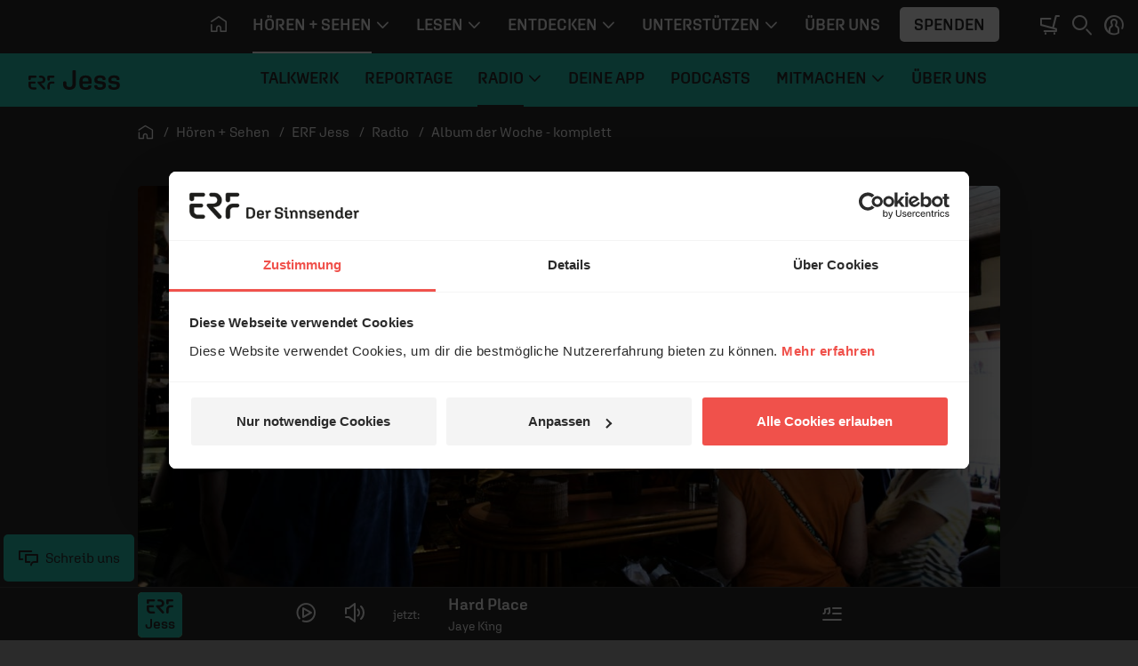

--- FILE ---
content_type: text/html; charset=UTF-8
request_url: https://www.erf.de/hoeren-sehen/erf-jess/inhalte/album-der-woche-komplett/51934-4682
body_size: 12755
content:
<!doctype html>
<html lang="de" prefix="og: http://ogp.me/ns#">
<head>
        <script>
window.dataLayer = window.dataLayer || [];
function gtag(){dataLayer.push(arguments);}
gtag('js', new Date());
</script>    <script id="Cookiebot" src="https://consent.cookiebot.eu/uc.js" data-culture="de" data-cbid="1aa18f2d-877e-4ab4-8c5f-5c281e3c58a4" type="text/javascript" data-blockingmode="auto"></script>    <meta charset="utf-8" />
    <meta http-equiv="X-UA-Compatible" content="IE=edge,chrome=1" />
    <meta name="google-site-verification" content="RHwz9jfM9wuq1_lI6YSqYVBfYHniHpETR3OnbMTCBFE" />
    <meta name="google-site-verification" content="t6mpdCqCJ0zDkXM4fyNsfJ6dXgwyQdKH0rgtlkapNA4" />
    <meta name="viewport" content="width=device-width, initial-scale=1, shrink-to-fit=no" />
                <!-- ERF Jess -->        <link rel="apple-touch-icon" sizes="180x180" href="/data/manifest/jess/apple-touch-icon.png?v=pBzut9Eb" />
        <link rel="icon" type="image/png" sizes="32x32" href="/data/manifest/jess/favicon-32x32.png?v=pBzut9Eb" />
        <link rel="icon" type="image/png" sizes="16x16" href="/data/manifest/jess/favicon-16x16.png?v=pBzut9Eb" />
        <link rel="manifest" href="/data/manifest/jess/site.webmanifest?v=pBzut9Eb" />
        <link rel="mask-icon" href="/safari-pinned-tab.svg?v=pBzut9Eb" color="#f0514b" />
        <link rel="shortcut icon" href="/data/manifest/jess/favicon.ico?v=pBzut9Eb" />
        <meta name="msapplication-TileColor" content="#29c7b5" />
        <meta name="msapplication-config" content="/data/manifest/pop/browserconfig.xml?v=pBzut9Eb" />
        <meta name="theme-color" content="#29c7b5" />
        <meta name="apple-itunes-app" content="app-id=943459607" />
                                <title>Warum nicht kurz plaudern? - erf.de</title>

    <meta name="description" content="Vier Gelegenheiten für Alltagsbegegnungen, die uns glücklicher machen." />

            <meta name="twitter:card" content="summary_large_image"/>

        <meta name="twitter:site" content="@ERFMedien_DE"/>

        <meta property="og:title"
              content="Warum nicht kurz plaudern? - erf.de"/>

        <meta property="og:type" content="article"/>

        <meta property="og:url" content="https://www.erf.de/hoeren-sehen/erf-jess/radio/album-der-woche-komplett/warum-nicht-kurz-plaudern/51934-4682"/>

        <meta property="og:image" content="https://www.erf.de/data/files/content.sources.erfjess.audio/1042945.jpg" />
<meta property="og:image:width" content="1120" />
<meta property="og:image:height" content="630" />
<meta property="og:image:secure_url" content="https://www.erf.de/data/files/content.sources.erfjess.audio/1042945.jpg" />
        <meta property="og:site_name" content="ERF Medien"/>

        <meta property="og:description" content="Vier Gelegenheiten für Alltagsbegegnungen, die uns glücklicher machen."/>

        <meta property="og:locale" content="de_DE"/>

        <meta property="fb:admins" content="1240149597,100000969860132"/>
        <meta property="fb:pages" content="131191100238719"/>

            <link rel="amphtml" href="https://www.erf.de/amp/warum-nicht-kurz-plaudern/51934-4682"/>
    <link rel="canonical" href="https://www.erf.de/hoeren-sehen/erf-jess/radio/album-der-woche-komplett/warum-nicht-kurz-plaudern/51934-4682" />
        <!-- FONTS / CSS -->    <link href="/js/release/1.1.1206/build/web.css" rel="stylesheet" />
<link href="/js/release/1.1.1206/build/lazy-modules28.css" rel="stylesheet" />
<link href="/js/release/1.1.1206/build/lazy-vue0.css" rel="stylesheet" />
<link href="/js/release/1.1.1206/build/lazy-vue1.css" rel="stylesheet" />
<link href="/js/release/1.1.1206/build/lazy-vue2.css" rel="stylesheet" />
<link href="/js/release/1.1.1206/build/lazy-vue3.css" rel="stylesheet" />
<link href="/js/release/1.1.1206/build/lazy-vue5.css" rel="stylesheet" />
<link href="/js/release/1.1.1206/build/lazy-vue7.css" rel="stylesheet" />
<link href="/js/release/1.1.1206/build/lazy-vue8.css" rel="stylesheet" />
<link href="/js/release/1.1.1206/build/lazy-vue9.css" rel="stylesheet" />
<link href="/js/release/1.1.1206/build/lazy-vue10.css" rel="stylesheet" />
<link href="/js/release/1.1.1206/build/lazy-vue11.css" rel="stylesheet" />
<link href="/js/release/1.1.1206/build/lazy-vue12.css" rel="stylesheet" />
<link href="/js/release/1.1.1206/build/lazy-vue13.css" rel="stylesheet" />
<link href="/js/release/1.1.1206/build/lazy-vue15.css" rel="stylesheet" />
<link href="/js/release/1.1.1206/build/lazy-vue16.css" rel="stylesheet" />
<link href="/js/release/1.1.1206/build/lazy-vue17.css" rel="stylesheet" />
<link href="/js/release/1.1.1206/build/lazy-vue18.css" rel="stylesheet" />
<link href="/js/release/1.1.1206/build/lazy-vue19.css" rel="stylesheet" />
<link href="/js/release/1.1.1206/build/lazy-vue20.css" rel="stylesheet" />
<link href="/js/release/1.1.1206/build/lazy-vue21.css" rel="stylesheet" />
<link href="/js/release/1.1.1206/build/lazy-vue22.css" rel="stylesheet" />
<link href="/js/release/1.1.1206/build/lazy-vue23.css" rel="stylesheet" />
<link href="/js/release/1.1.1206/build/lazy-vue24.css" rel="stylesheet" />
<link href="/js/release/1.1.1206/build/lazy-vue25.css" rel="stylesheet" />
<link href="/js/release/1.1.1206/build/lazy-vue26.css" rel="stylesheet" />
<link href="/js/release/1.1.1206/build/lazy-vue27.css" rel="stylesheet" />
<link href="/js/release/1.1.1206/build/lazy-vue28.css" rel="stylesheet" />
<link href="/js/release/1.1.1206/build/lazy-vue29.css" rel="stylesheet" />
<link href="/js/release/1.1.1206/build/lazy-vue30.css" rel="stylesheet" />
<link href="/js/release/1.1.1206/build/lazy-vue31.css" rel="stylesheet" />
<link href="/js/release/1.1.1206/build/lazy-vue32.css" rel="stylesheet" />
<link href="/js/release/1.1.1206/build/lazy-vue33.css" rel="stylesheet" />
<link href="/js/release/1.1.1206/build/lazy-vue34.css" rel="stylesheet" />
<link href="/js/release/1.1.1206/build/lazy-vue35.css" rel="stylesheet" />
<link href="/js/release/1.1.1206/build/lazy-vue36.css" rel="stylesheet" />
<link href="/js/release/1.1.1206/build/lazy-vue38.css" rel="stylesheet" />
<link href="/js/release/1.1.1206/build/lazy-vue39.css" rel="stylesheet" />
<link href="/js/release/1.1.1206/build/lazy-vue40.css" rel="stylesheet" />
<link href="/js/release/1.1.1206/build/lazy-vue44.css" rel="stylesheet" />
<link href="/js/release/1.1.1206/build/lazy-vue45.css" rel="stylesheet" />
<link href="/js/release/1.1.1206/build/lazy-vue46.css" rel="stylesheet" />
<link href="/js/release/1.1.1206/build/lazy-vue48.css" rel="stylesheet" />
<link href="/js/release/1.1.1206/build/4334.css" rel="stylesheet" />
<link href="/js/release/1.1.1206/build/lazy-modules8.css" rel="stylesheet" />
<link href="/js/release/1.1.1206/build/lazy-modules10.css" rel="stylesheet" />
<link href="/js/release/1.1.1206/build/lazy-modules20.css" rel="stylesheet" />
<link href="/js/release/1.1.1206/build/lazy-modules22.css" rel="stylesheet" />
<link href="/js/release/1.1.1206/build/lazy-modules26.css" rel="stylesheet" />
<link href="/js/release/1.1.1206/build/lazy-modules38.css" rel="stylesheet" />
<link href="/js/release/1.1.1206/build/9384.css" rel="stylesheet" />
<link href="/js/release/1.1.1206/build/4200.css" rel="stylesheet" />
<meta name="color-scheme" content="light">        <script>
        var erfaWait=function(n,t){var a=0,e=setInterval(function(){a+=1,(n()||20===a)&&(clearInterval(e),n()&&t())},100)};window.erfa={page:function(n){erfaWait(function(){return window.ga},function(){window.ga("send","pageview",n.path)}),erfaWait(function(){return window._paq},function(){window._paq.push(["setCustomUrl",n.path]),window._paq.push(["trackPageView",n.title])})},event:function(n){erfaWait(function(){return window.ga},function(){window.ga("send","event",n.category,n.action,n.label,n.value)}),erfaWait(function(){return window._paq},function(){window._paq.push(["trackEvent",n.category,n.action,n.label,n.value])})}};
    </script></head>
<body class="jess dark" data-spy="scroll" data-target="#erf-main-nav" data-offset="120" style="--vh: 1vh;"><div id="container">    <header>    <div id="messages" aria-live="polite" class="container"></div>
            <a href="#content" class="sr-only sr-only-focusable">Navigation überspringen</a>        <nav id="erf-main-nav" class="with-banner">            <div class="erf-nav__bg bgbrandcolor d-flex">                <button class="btn d-lg-none d-print-none" data-toggle="nav" data-target="#erf-main-nav" aria-controls="erf-main-nav" aria-expanded="false" aria-label="Menü öffnen">                    <i class="ci ci-menu"></i>                </button>                            <div class="nav__logo">                <a href="/hoeren-sehen/erf-jess/51622?reset=1" title="ERF Jess">                    <svg class=" logo-jess" role="img" aria-label="ERF Jess Logo">                        <use xlink:href="/images/release/1.1.1206/v2021/all.svg#Logo_ERF_Jess_M_BLACK"></use>                    </svg>                </a>            </div>
                        </div>
            <div class="erf-nav navbar navbar-expand-lg container-lg d-print-none">                <div class="erf-nav__content">                    <div class="erf-nav__content__header d-lg-none">                        <button class="btn btn__close d-lg-none" data-toggle="nav" data-target="#erf-main-nav" aria-controls="erf-main-nav" aria-expanded="false" aria-label="Menü schließen">                            <i class="ci ci-close"></i>                        </button>                        <button class="btn btn__back" data-toggle="nav__track" data-target="#erf-main-nav" aria-controls="erf-main-nav__track" aria-expanded="false" aria-label="Zurück zum Hauptmenü">                            <i class="ci ci-chevron-left"></i>&nbsp; Zurück
                        </button>                    </div>
                    <div class="nav__track" id="erf-main-nav__track">                                <div class="nav__track__item nav__primary">                        <div class="nav__logo">                <a href="/startseite/1?reset=1" title="ERF">                    <svg class="d-lg-none logo-erf-cr" role="img" aria-label="ERF Logo">                        <use xlink:href="/images/release/1.1.1206/v2021/all.svg#Logo_ERF_Dachmarke_Claim-rechts"></use>                    </svg>                </a>            </div>
                                                <ul class="nav nav__level-0 navbar-nav">                            <li class="nav-item d-none d-lg-block">                    <a class="nav-link" href="/startseite/1?ref=top&amp;reset=1" title="Startseite" aria-label="Startseite">                        <i class="ci ci-home" aria-hidden="true"></i>                    </a>                </li>                        
        <li class="nav-item dropdown">            <a class="nav-link dropdown-toggle active " title="" href="#" data-toggle="dropdown" aria-haspopup="true" aria-expanded="false" id="hoeren-sehen">                <span>Hören + Sehen</span>                                    <i class="ci ci-chevron-down" aria-hidden="true"></i>                            </a>                            <div class="dropdown-menu" aria-labelledby="hoeren-sehen">                    <ul class="nav nav__level-1 container">                        
        <li class="nav-item ">            <a class="nav-link   " title="" href="/hoeren-sehen/erf-plus/5885?ref=top&amp;reset=1">                <span>ERF Plus</span>                            </a>                    </li>        
        <li class="nav-item ">            <a class="nav-link  active " title="" href="/hoeren-sehen/erf-jess/51622?ref=top&amp;reset=1">                <span>ERF Jess</span>                            </a>                    </li>        
        <li class="nav-item ">            <a class="nav-link   " title="" href="/hoeren-sehen/podcasts/93?ref=top&amp;reset=1">                <span>Podcasts</span>                            </a>                    </li>        
        <li class="nav-item ">            <a class="nav-link   " title="" href="/hoeren-sehen/erf-mediathek/4049?ref=top&amp;reset=1">                <span>ERF Mediathek</span>                            </a>                    </li>        
        <li class="nav-item ">            <a class="nav-link   " title="" href="/hoeren-sehen/erf-mensch-gott/8190?ref=top&amp;reset=1">                <span>ERF Mensch Gott</span>                            </a>                    </li>        
        <li class="nav-item ">            <a class="nav-link   " title="" href="/hoeren-sehen/erf-gottesdienst/13682?ref=top&amp;reset=1">                <span>ERF Gottesdienst</span>                            </a>                    </li>        
        <li class="nav-item ">            <a class="nav-link   " title="" href="/hoeren-sehen/empfang/8628?ref=top&amp;reset=1">                <span>Empfang</span>                            </a>                    </li>                            </ul>
                    </div>
                    </li>        
        <li class="nav-item dropdown">            <a class="nav-link dropdown-toggle  " title="" href="#" data-toggle="dropdown" aria-haspopup="true" aria-expanded="false" id="lesen">                <span>Lesen</span>                                    <i class="ci ci-chevron-down" aria-hidden="true"></i>                            </a>                            <div class="dropdown-menu" aria-labelledby="lesen">                    <ul class="nav nav__level-1 container">                        
        <li class="nav-item ">            <a class="nav-link   " title="" href="/lesen/erf-antenne/130?ref=top&amp;reset=1">                <span>ERF Antenne</span>                            </a>                    </li>        
        <li class="nav-item ">            <a class="nav-link   " title="" href="/lesen/themen/8008?ref=top&amp;reset=1">                <span>Themen</span>                            </a>                    </li>        
        <li class="nav-item ">            <a class="nav-link   " title="" href="/lesen/themen/dossiers/30409?ref=top&amp;reset=1">                <span>Dossiers</span>                            </a>                    </li>        
        <li class="nav-item ">            <a class="nav-link   " title="" href="/lesen/glaubens-faq/33618?ref=top&amp;reset=1">                <span>Glaubens-FAQ</span>                            </a>                    </li>        
        <li class="nav-item ">            <a class="nav-link   onclick-outbound" title="" href="/lesen/newsletter/newsletter-bestellen/55680?ref=top&amp;reset=1" data-param="[&quot;this&quot;,&quot;Newsletter&quot;,&quot;BUTTON_MENU&quot;]">                <span>Newsletter</span>                            </a>                    </li>                            </ul>
                    </div>
                    </li>        
        <li class="nav-item dropdown">            <a class="nav-link dropdown-toggle  " title="" href="#" data-toggle="dropdown" aria-haspopup="true" aria-expanded="false" id="entdecken">                <span>Entdecken</span>                                    <i class="ci ci-chevron-down" aria-hidden="true"></i>                            </a>                            <div class="dropdown-menu" aria-labelledby="entdecken">                    <ul class="nav nav__level-1 container">                        
        <li class="nav-item ">            <a class="nav-link   " title="" href="https://www.bibleserver.com" target="_blank">                <span>ERF Bibleserver</span>                            </a>                    </li>        
        <li class="nav-item ">            <a class="nav-link   " title="" href="/entdecken/events/17100?ref=top&amp;reset=1">                <span>Events</span>                            </a>                    </li>        
        <li class="nav-item ">            <a class="nav-link   " title="" href="/entdecken/reiseportal/48?ref=top&amp;reset=1">                <span>Reiseportal</span>                            </a>                    </li>        
        <li class="nav-item ">            <a class="nav-link   " title="" href="https://shop.erf.de" target="_blank">                <span>ERF Shop</span>                            </a>                    </li>        
        <li class="nav-item ">            <a class="nav-link   " title="" href="/entdecken/erf-workshops/18000?ref=top&amp;reset=1">                <span>ERF Workshops</span>                            </a>                    </li>                            </ul>
                    </div>
                    </li>        
        <li class="nav-item dropdown">            <a class="nav-link dropdown-toggle  " title="" href="#" data-toggle="dropdown" aria-haspopup="true" aria-expanded="false" id="unterstuetzen">                <span>Unterstützen</span>                                    <i class="ci ci-chevron-down" aria-hidden="true"></i>                            </a>                            <div class="dropdown-menu" aria-labelledby="unterstuetzen">                    <ul class="nav nav__level-1 container">                        
        <li class="nav-item ">            <a class="nav-link   " title="" href="/unterstuetzen/spenden/4243?ref=top&amp;reset=1">                <span>Spenden</span>                            </a>                    </li>        
        <li class="nav-item ">            <a class="nav-link   " title="" href="/unterstuetzen/erf-freunde/16885?ref=top&amp;reset=1">                <span>ERF Freunde</span>                            </a>                    </li>        
        <li class="nav-item ">            <a class="nav-link   " title="" href="/unterstuetzen/erf-global-hope/30133?ref=top&amp;reset=1">                <span>ERF Global Hope</span>                            </a>                    </li>        
        <li class="nav-item ">            <a class="nav-link   " title="" href="/unterstuetzen/gebet-beim-erf/31436?ref=top&amp;reset=1">                <span>Gebet beim ERF</span>                            </a>                    </li>                            </ul>
                    </div>
                    </li>        
        <li class="nav-item ">            <a class="nav-link   " title="" href="/ueber-uns/50006?ref=top&amp;reset=1">                <span>Über uns</span>                            </a>                    </li>                                    <li class="nav-item d-none d-lg-flex">                    <button class="btn btn-menu_donation onclick-spenden" data-param="[null,&quot;BUTTON_MENU&quot;]">Spenden</button>                </li>                    </ul>
                            </div>
                                            <div class="nav__track__item nav__secondary">                            <div class="nav__logo">                <a href="/hoeren-sehen/erf-jess/51622?reset=1" title="ERF Jess">                    <svg class=" logo-jess" role="img" aria-label="ERF Jess Logo">                        <use xlink:href="/images/release/1.1.1206/v2021/all.svg#Logo_ERF_Jess_M_BLACK"></use>                    </svg>                </a>            </div>
                                                    <ul class="nav nav__level-0 navbar-nav">                        
        <li class="nav-item ">            <a class="nav-link   " title="" href="/hoeren-sehen/erf-jess/talkwerk/51624?ref=top&amp;reset=1">                <span>Talkwerk</span>                            </a>                    </li>        
        <li class="nav-item ">            <a class="nav-link   " title="" href="/hoeren-sehen/erf-jess/reportage/56971?ref=top&amp;reset=1">                <span>Reportage</span>                            </a>                    </li>        
        <li class="nav-item dropdown">            <a class="nav-link dropdown-toggle active " title="" href="#" data-toggle="dropdown" aria-haspopup="true" aria-expanded="false" id="radio">                <span>Radio</span>                                    <i class="ci ci-chevron-down" aria-hidden="true"></i>                            </a>                            <div class="dropdown-menu" aria-labelledby="radio">                    <ul class="nav nav__level-1 container">                        
        <li class="nav-item ">            <a class="nav-link   " title="" href="/hoeren-sehen/erf-jess/radio/unser-programm/51625?ref=top&amp;reset=1">                <span>Unser Programm</span>                            </a>                    </li>        
        <li class="nav-item ">            <a class="nav-link   " title="" href="/hoeren-sehen/erf-jess/radio/album-der-woche/51629?ref=top&amp;reset=1">                <span>Album der Woche</span>                            </a>                    </li>        
        <li class="nav-item ">            <a class="nav-link  active " title="" href="/hoeren-sehen/erf-jess/radio/album-der-woche-komplett/51934?ref=top&amp;reset=1">                <span>Album der Woche - komplett</span>                            </a>                    </li>        
        <li class="nav-item ">            <a class="nav-link   " title="" href="/hoeren-sehen/erf-jess/radio/spruch-des-tages/51683?ref=top&amp;reset=1">                <span>Spruch des Tages</span>                            </a>                    </li>        
        <li class="nav-item ">            <a class="nav-link   " title="" href="/hoeren-sehen/erf-jess/radio/wochenration/52788?ref=top&amp;reset=1">                <span>Wochenration</span>                            </a>                    </li>        
        <li class="nav-item ">            <a class="nav-link   " title="" href="https://www.erf.de/hoeren-sehen/erf-jess/radio/unser-programm/playlist/51842?reset=1" target="_blank">                <span>Radio Playlist</span>                            </a>                    </li>                            </ul>
                    </div>
                    </li>        
        <li class="nav-item ">            <a class="nav-link   " title="" href="/hoeren-sehen/erf-jess/deine-app/51820?ref=top&amp;reset=1">                <span>Deine App</span>                            </a>                    </li>        
        <li class="nav-item ">            <a class="nav-link   " title="" href="/hoeren-sehen/erf-jess/podcasts/51626?ref=top&amp;reset=1">                <span>Podcasts</span>                            </a>                    </li>        
        <li class="nav-item dropdown">            <a class="nav-link dropdown-toggle  " title="" href="#" data-toggle="dropdown" aria-haspopup="true" aria-expanded="false" id="mitmachen">                <span>Mitmachen</span>                                    <i class="ci ci-chevron-down" aria-hidden="true"></i>                            </a>                            <div class="dropdown-menu" aria-labelledby="mitmachen">                    <ul class="nav nav__level-1 container">                        
        <li class="nav-item ">            <a class="nav-link   " title="" href="/hoeren-sehen/erf-jess/mitmachen/team-jess-community/54887?ref=top&amp;reset=1">                <span>Team Jess - Community</span>                            </a>                    </li>        
        <li class="nav-item ">            <a class="nav-link   " title="" href="/hoeren-sehen/erf-jess/mitmachen/prayerpartner/54888?ref=top&amp;reset=1">                <span>PrayerPartner</span>                            </a>                    </li>        
        <li class="nav-item ">            <a class="nav-link   " title="" href="/hoeren-sehen/erf-jess/mitmachen/deine-spende/55190?ref=top&amp;reset=1">                <span>Deine Spende</span>                            </a>                    </li>        
        <li class="nav-item ">            <a class="nav-link   " title="" href="/hoeren-sehen/erf-jess/mitmachen/dein-newsletter/55657?ref=top&amp;reset=1">                <span>Dein Newsletter</span>                            </a>                    </li>        
        <li class="nav-item ">            <a class="nav-link   " title="" href="/begegnen/events/konzerte-und-veranstaltungen/17100?presented_by=ERF%20Jess&amp;reset=1#content">                <span>Events</span>                            </a>                    </li>        
        <li class="nav-item ">            <a class="nav-link   " title="" href="/hoeren-sehen/erf-jess/mitmachen/schenken/58892?ref=top&amp;reset=1">                <span>Schenken</span>                            </a>                    </li>                            </ul>
                    </div>
                    </li>        
        <li class="nav-item ">            <a class="nav-link   " title="" href="/hoeren-sehen/erf-jess/ueber-uns/51841?ref=top&amp;reset=1">                <span>Über uns</span>                            </a>                    </li>                            </ul>
                                </div>
                                </div>
                            <div class="erf-nav__content__footer px-3 pb-3 d-lg-none" id="login_mobile">
            <div class="py-3 d-flex flex-column align-items-start justify-content-center">
                <button class="btn btn-menu_donation onclick-spenden" data-param="[null,&quot;BUTTON_MENU&quot;]">Spenden</button>
                                    <button class="btn p-0 d-inline-flex align-items-center justify-content-start onclick-login">
                        <i class="ci ci-profile mr-2"></i>&nbsp;ANMELDEN
                    </button>
                            </div>

        </div>

                            <div class="erf-nav__content__footer__bc px-3 pt-3 d-lg-none">                                <nav class="breadcrumb ">            <ol itemscope="itemscope" itemtype="https://schema.org/BreadcrumbList">                <li itemprop="itemListElement" itemscope="itemscope" itemtype="https://schema.org/ListItem">                    <a itemprop="item" href="/startseite/1?reset=1" title="Startseite">                        <i class="ci ci-home" aria-hidden="true"></i>                        <span itemprop="name" class="sr-only">Startseite</span>                    </a>                    <meta itemprop="position" content="1" />
                </li>                                    <li itemprop="itemListElement" itemscope="itemscope" itemtype="https://schema.org/ListItem">                        <a itemprop="item" href="/hoeren-sehen/1?reset=1">                            <span itemprop="name">Hören + Sehen</span>                        </a>                        <meta itemprop="position" content="2" />
                    </li>                                    <li itemprop="itemListElement" itemscope="itemscope" itemtype="https://schema.org/ListItem">                        <a itemprop="item" href="/hoeren-sehen/erf-jess/51622?reset=1">                            <span itemprop="name">ERF Jess</span>                        </a>                        <meta itemprop="position" content="3" />
                    </li>                                    <li itemprop="itemListElement" itemscope="itemscope" itemtype="https://schema.org/ListItem">                        <a itemprop="item" href="/hoeren-sehen/erf-jess/radio/51628?reset=1">                            <span itemprop="name">Radio</span>                        </a>                        <meta itemprop="position" content="4" />
                    </li>                                    <li itemprop="itemListElement" itemscope="itemscope" itemtype="https://schema.org/ListItem">                        <a itemprop="item" href="/hoeren-sehen/erf-jess/radio/album-der-woche-komplett/51934?reset=1">                            <span itemprop="name">Album der Woche - komplett</span>                        </a>                        <meta itemprop="position" content="5" />
                    </li>                            </ol>        </nav>                            </div>
                </div>
            </div>
            <div class="erf-nav__features d-print-none">                <div id="erf-nav__features__target" class="d-inline-block"></div>
                <button class="btn p-0 mr-0 mr-lg-2" aria-expanded="true" aria-controls="collapseSearch" id="searchBTN" aria-label="Suchen">                    <i class="ci ci-search"></i>                </button>                                <button class="btn p-0 d-none d-lg-inline-block onclick-login" aria-label="anmelden" id="login">
            <i class="ci ci-profile"></i>
        </button>
                        </div>
            <!-- Search Collapse -->
<div id="collapseSearch" class="search ">
    <div class="container">
        <div class="row">
            <div class="offset-md-1 col-md-10 px-3 px-md-gap">
                <form action="/act.php?PHPSESSID=378fc5d02b3de597a7f73b90f088e924" method="post" role="search">
                    <label for="NAV_MetaSuchtext" class="invisible">Suche auf erf.de</label>
                    <input type="search" name="NAV_MetaSuchtext" class="form-control" placeholder="Suchen" id="NAV_MetaSuchtext" value="" />

                    <input name="node" type="hidden" value="1097" />

                    <input name="range" type="hidden" value="" />

                    <input name="page" type="hidden" value="1" />

                    <input name="NAV_CatSelect" type="hidden" value="0" />

                    <button type="submit" name="find" class="btn" aria-label="Suche auslösen"><i class="ci ci-search"></i></button>
                </form>

            </div>

        </div>

    </div>

</div>
            <div class="erf-nav__overlay d-print-none"></div>
        </nav>                    <div class="navbar-brand__banner"></div>
            </header>    <main class="main">                <div id="content" class="container">                                <div class="row mb-lg-4"><div class="col-12">        <nav class="breadcrumb d-none d-lg-block">
            <ol itemscope="itemscope" itemtype="https://schema.org/BreadcrumbList">
                <li itemprop="itemListElement" itemscope="itemscope"
                    itemtype="https://schema.org/ListItem">
                    <a itemprop="item" href="/startseite/1?reset=1" title="Startseite">
                        <i class="ci ci-home" aria-hidden="true"></i>
                        <span itemprop="name" class="sr-only">Startseite</span>
                    </a>
                    <meta itemprop="position" content="1"/>

                </li>
                                    <li itemprop="itemListElement" itemscope="itemscope"
                        itemtype="https://schema.org/ListItem">
                        <a itemprop="item" href="/hoeren-sehen/1?reset=1">
                            <span itemprop="name">Hören + Sehen</span>
                        </a>
                        <meta itemprop="position" content="2"/>

                    </li>
                                    <li itemprop="itemListElement" itemscope="itemscope"
                        itemtype="https://schema.org/ListItem">
                        <a itemprop="item" href="/hoeren-sehen/erf-jess/51622?reset=1">
                            <span itemprop="name">ERF Jess</span>
                        </a>
                        <meta itemprop="position" content="3"/>

                    </li>
                                    <li itemprop="itemListElement" itemscope="itemscope"
                        itemtype="https://schema.org/ListItem">
                        <a itemprop="item" href="/hoeren-sehen/erf-jess/radio/51628?reset=1">
                            <span itemprop="name">Radio</span>
                        </a>
                        <meta itemprop="position" content="4"/>

                    </li>
                                    <li itemprop="itemListElement" itemscope="itemscope"
                        itemtype="https://schema.org/ListItem">
                        <a itemprop="item" href="/hoeren-sehen/erf-jess/radio/album-der-woche-komplett/51934?reset=1">
                            <span itemprop="name">Album der Woche - komplett</span>
                        </a>
                        <meta itemprop="position" content="5"/>

                    </li>
                            </ol>
        </nav>

        </div>
</div>
<div id="mediathek" class="border-transparent"><div class="row"><div class="col-12"><article class="mt-3 mt-sm-4 mt-md-5 mt-lg-0">        <figure class="mb-0">
            <img class="rounded" src="https://www.erf.de/data/files/content.sources.erfjess.audio/1042945.jpg" alt="Warum nicht kurz plaudern?" loading="lazy" width="1120" height="630">
                            <figcaption class="copyright rounded-bottom">© Dogancan Ozturan /&nbsp;<a href='http://unsplash.com' target='_blank' rel='noopener noreferrer'>unsplash.com</a></figcaption>
                    </figure>
                <div class="row mt-5"><div class="offset-lg-1 col-lg-6 mr-lg-auto col-md-8 pr-md-3 pr-lg-gap">            <h3 class="card-roof-line font-weight-bold">
                <time pubdate="pubdate" datetime="2024-04-17">17.04.2024</time>
                                    <span class="font-weight-normal"> / 3:19 Min. / Lifehack</span>
                            </h3>
        <h1 itemprop="name" class="hyphens-auto">Warum nicht kurz plaudern?</h1><p>Vier Gelegenheiten für Alltagsbegegnungen, die uns glücklicher machen.</p>
</div>
<div class="col-md-4"><div data-comp-name="Rating" data-rating="{&quot;module&quot;:751,&quot;item&quot;:4682,&quot;voting&quot;:&quot;5&quot;,&quot;voting2&quot;:&quot;5.0&quot;,&quot;votingCount&quot;:&quot;1&quot;,&quot;url&quot;:&quot;https:\/\/www.erf.de\/hoeren-sehen\/erf-jess\/inhalte\/album-der-woche-komplett\/51934-4682&quot;,&quot;title&quot;:&quot;Warum nicht kurz plaudern?&quot;}" class="vue-loading" ></div>
<div class="px-4 videosocial">            <div class="share-box d-print-none social-fixed">
                <ul class="social_media erf-social_media flex-wrap">
                    <li>
                        <a href="whatsapp://send?text=Warum%20nicht%20kurz%20plaudern%3F%3A%20https%3A%2F%2Fwww.erf.de%2Fhoeren-sehen%2Ferf-jess%2Fradio%2Falbum-der-woche-komplett%2Fwarum-nicht-kurz-plaudern%2F51934-4682"
                           target="_blank" onclick="return gaOutboundLink(this, 'share-buttons', 'whatsapp');"
                           aria-label="Auf Whatsapp teilen">
                            <i class="ci ci-whatsapp" aria-hidden="true"></i>
                        </a>
                    </li>
                    <li>
                        <a href="https://www.facebook.com/share.php?u=https%3A%2F%2Fwww.erf.de%2Fhoeren-sehen%2Ferf-jess%2Fradio%2Falbum-der-woche-komplett%2Fwarum-nicht-kurz-plaudern%2F51934-4682"
                           data-popup="yes" target="_blank"
                           onclick="return gaOutboundLink(this, 'share-buttons', 'facebook');"
                           aria-label="Auf Facebook teilen">
                            <i class="ci ci-facebook" aria-hidden="true"></i>
                        </a>
                    </li>
                    <li>
                        <a href="https://twitter.com/intent/tweet?text=Warum%20nicht%20kurz%20plaudern%3F%3A%20https%3A%2F%2Fwww.erf.de%2Fhoeren-sehen%2Ferf-jess%2Fradio%2Falbum-der-woche-komplett%2Fwarum-nicht-kurz-plaudern%2F51934-4682"
                           target="_blank" data-popup="yes"
                           onclick="return gaOutboundLink(this, 'share-buttons', 'twitter');"
                           aria-label="Auf X teilen">
                            <i class="ci ci-x" aria-hidden="true"></i>
                        </a>
                    </li>
                    <li>
                        <a href="https://t.me/share/url?url=https%3A%2F%2Fwww.erf.de%2Fhoeren-sehen%2Ferf-jess%2Fradio%2Falbum-der-woche-komplett%2Fwarum-nicht-kurz-plaudern%2F51934-4682&amp;text=https%3A%2F%2Fwww.erf.de%2Fhoeren-sehen%2Ferf-jess%2Fradio%2Falbum-der-woche-komplett%2Fwarum-nicht-kurz-plaudern%2F51934-4682"
                           target="_blank" data-popup="yes"
                           onclick="return gaOutboundLink(this, 'share-buttons', 'telegram');"
                           aria-label="Auf Telegram teilen">
                            <i class="ci ci-telegram" aria-hidden="true"></i>
                        </a>
                    </li>
                    <li>
                        <a href="/cdn-cgi/l/email-protection#[base64]" target="_blank" onclick="return gaOutboundLink(this, 'share-buttons', 'email');" aria-label="Beitrag per E-Mail weiterempfehlen">
                            <i class="ci ci-email" aria-hidden="true"></i>
                        </a>
                    </li>
                    <li>
                        <a href="https://www.linkedin.com/shareArticle?mini=true&amp;url=https%3A%2F%2Fwww.erf.de%2Fhoeren-sehen%2Ferf-jess%2Fradio%2Falbum-der-woche-komplett%2Fwarum-nicht-kurz-plaudern%2F51934-4682&amp;title=Warum%20nicht%20kurz%20plaudern%3F"
                           target="_blank" data-popup="yes"
                           onclick="return gaOutboundLink(this, 'share-buttons', 'linkedin');"
                           aria-label="Auf LinkedIn teilen">
                            <i class="ci ci-linkedin" aria-hidden="true"></i>
                        </a>
                    </li>
                    <li>
                        <a href="javascript:void(0)"
                           target="_self"
                           data-toggle="tooltip"
                           data-mode="clipboard"
                           data-url="https://www.erf.de/hoeren-sehen/erf-jess/radio/album-der-woche-komplett/warum-nicht-kurz-plaudern/51934-4682"
                           data-message="Link kopiert!"
                           onclick="return gaOutboundLink(this, 'share-buttons', 'copy');"
                           aria-label="Link kopieren">
                            <i class="ci ci-copy" aria-hidden="true"></i>
                        </a>
                    </li>
                                    </ul>

            </div>

            </div>
</div>
</div>
<div class="row"><div class="offset-lg-1 col-lg-11 col-md-12 pr-md-3 pr-lg-gap"><div data-comp-name="AudioPlayer" class="vue-loading erf-audio no-print jess" data-player-id="player753881520" data-file="/data/files/content.sources.erfjess.audio/1042953.mp3" data-title="Warum nicht kurz plaudern?" data-album="Lifehack" data-artwork="/data/files/content.sources.erfjess.audio/1042945_1120_retina.jpg" data-download="true" data-compact="true" data-icon-parent="[data-item=4682] figure"></div>

</div>
</div>
<div class="row"><div class="offset-lg-1 col-lg-6 mr-lg-auto col-md-8 pr-md-3 pr-lg-gap"><p><p>Was aus kleinen Alltagsbegegnungen nicht alles werden kann: Paul McCartney und John Lennon haben sich bei einem Gartenfest der Kirchengemeinde kennengelernt. Wie gut, sonst h&auml;tte es die legend&auml;ren Beatles nie gegeben! Susan Anthony und Elizabeth Stanton (die zwei f&uuml;hrenden K&ouml;pfe der amerikanischen Frauenwahlrechtsbewegung) begegneten einander an einer Stra&szlig;enecke im amerikanischen &Ouml;rtchen Seneca Falls. Den finnischen S&auml;nger Samu Haber hat sein neuer Produzent in der &ouml;ffentlichen Sauna angesprochen, &hellip; Die Liste ist lang! Habe Mut, im Alltag die Gelegenheiten nicht zu verpassen, die dich gl&uuml;cklicher machen k&ouml;nnten!&nbsp;</p>

</p>
        <div class="content-links">
                            <h4 class="lead">Weiterführende Links</h4>
                        <ul class="list-unstyled">
                                    <li>
                                <a class="further-link" href="https://www.psychologie-heute.de/leben/artikel-detailansicht/43205-vier-gelegenheiten-fuer-einen-schwatz-zwischendurch.html" target="_blank">
            Über Schwatzerei, die glücklich macht            <i class="ci ci-chevron-right" aria-hidden="true"></i>
        </a>
                            </li>
                                        <li>
                                <a class="further-link" href="https://www.spektrum.de/news/kommunikation-ein-kurzes-gespraech-mit-fremden-tut-gut/1887049" target="_blank">
            Mit Fremden zu reden, tut gut            <i class="ci ci-chevron-right" aria-hidden="true"></i>
        </a>
                            </li>
                                        <li>
                                <a class="further-link" href="https://de.wikihow.com/Mit-fremden-Leuten-reden" target="_blank">
            wikiHow: Mit fremden Leuten reden            <i class="ci ci-chevron-right" aria-hidden="true"></i>
        </a>
                            </li>
                                </ul>

        </div>

        <div class="shopWrapper" id="Shoplinks"><h4 class="shopPrefixTitle mb-4">Passende Produkte</h4><article class="shopFeature bg-light blend-shop-image-on-dark rounded p-3 p-lg-4 row my-1"><div class="col-sm-2 col-lg-2 col-md-3 col-6"><figure class="m-0"><a href="https://shop.erf.de/products/00/137526" target="_blank" onclick="return gaOutboundLink(this, 'product', 'https://shop.erf.de/products/00/137526');"><img class="blend-multiply w-auto" src="https://shop.erf.de/custom/shop.erf.de/data/images/137526.jpg" alt="Gute Tage will ich haben!" loading="lazy" /></a></figure></div>
<div class="col-sm-10 col-md-9 col-lg-10 pl-3 pl-lg-5"><header><h4><a href="https://shop.erf.de/products/00/137526" target="_blank" onclick="return gaOutboundLink(this, 'product', 'https://shop.erf.de/products/00/137526');">Gute Tage will ich haben!</a></h4></header><p class="mb-0 font-size-base">Werth, Jürgen</p>
<p class="mb-0 font-size-base">20,00 EUR</p>
</div>
</article><article class="shopFeature bg-light blend-shop-image-on-dark rounded p-3 p-lg-4 row my-1"><div class="col-sm-2 col-lg-2 col-md-3 col-4"><figure class="m-0"><a href="https://shop.erf.de/products/00/131214" target="_blank" onclick="return gaOutboundLink(this, 'product', 'https://shop.erf.de/products/00/131214');"><img class="blend-multiply w-auto" src="/data/files/features.shopquickdata/1069606_300.jpg" alt="Freundschaft" loading="lazy" /></a></figure></div>
<div class="col-sm-10 col-md-9 col-lg-10 pl-3 pl-lg-5 col-8"><header><h4><a href="https://shop.erf.de/products/00/131214" target="_blank" onclick="return gaOutboundLink(this, 'product', 'https://shop.erf.de/products/00/131214');">Freundschaft</a></h4></header><p class="mb-0 font-size-base">Klein, Franziska</p>
<p class="mb-0 font-size-base">18,50 EUR</p>
</div>
</article><article class="shopFeature bg-light blend-shop-image-on-dark rounded p-3 p-lg-4 row my-1"><div class="col-sm-2 col-lg-2 col-md-3 col-4"><figure class="m-0"><a href="https://shop.erf.de/products/00/93423" target="_blank" onclick="return gaOutboundLink(this, 'product', 'https://shop.erf.de/products/00/93423');"><img class="blend-multiply w-auto" src="/data/files/features.shopquickdata/664359_300.jpg" alt="Von der Zärtlichkeit Gottes" loading="lazy" /></a></figure></div>
<div class="col-sm-10 col-md-9 col-lg-10 pl-3 pl-lg-5 col-8"><header><h4><a href="https://shop.erf.de/products/00/93423" target="_blank" onclick="return gaOutboundLink(this, 'product', 'https://shop.erf.de/products/00/93423');">Von der Zärtlichkeit Gottes</a></h4></header><p class="mb-0 font-size-base">Zukic, Teresa</p>
<p class="mb-0 font-size-base">16,99 EUR</p>
</div>
</article><div id="shop-support-hint" class="col-12 my-3"><p class="annotation small">Mit einer Bestellung in unserem Shop unterstützen Sie die Arbeit des ERF.</p>
</div>
</div>
</div>
<div class="col-md-4"></div>
</div>
<div class="onepager-section-wrapper--light mt-5"><div data-comp-name="Comments" class="" data-count="0" data-text-length="0"  data-cut-limit="5" data-domain="default" data-all-title="Alle Kommentare"><div id="comments" class="section" title="Kommentare"><div class="compact_hide row bg-white rounded-top stroke-section pt-5"><div class="offset-md-1 col-md-10 col-lg-8 px-3 px-md-gap"><h2>Dein Kommentar</h2><div id="comment_success" class="py-3"></div>
</div>
</div>
<form id="comments_form" action="" class="hidden-print clearfix mb-5"><div class="row bg-white rounded-bottom"><div class="offset-md-1 col-md-8  px-3 px-md-gap"><div id="comment_error" class="w-100"></div>
<input type="hidden" name="module" value="751" />
<input type="hidden" name="item" value="4682" />
<input type="hidden" name="comment_save" value="Speichern" />
<input type="hidden" name="node" value="51628" />
<div class="form-group mb-3">
					<label for="comment_name">Name:</label>
                    <input id="comment_name" type="text" name="comment_name" required="required" aria-required="true" class="form-control" maxlength="45" value="" />

					</div>
<div class="form-group mb-3">
					<label for="comment_email">E-Mail:</label>
					<input type="email" id="comment_email" name="comment_email" required="required" aria-required="true" class="form-control" maxlength="65" value="" />

					<small id="emailHelp" class="form-text text-muted">Die E-Mail-Adresse wird nicht veröffentlicht.</small>
					</div>
<div class="form-group mb-3 comment_text_parent">
					<label for="comment_text">Kommentar:</label>
					<textarea id="comment_text" name="comment_text" required="required" aria-required="true" class="form-control"></textarea>
<span class="text-muted small charsRemaining"></span>
					</div>
<div class="custom-form-check">
                    <input type="hidden" name="private_comment" value="no" />

					<input type="checkbox" value="yes" name="private_comment" id="private_comment" class="form-check-input" />

					<label for="private_comment" class="d-block">Meinen Kommentar nicht öffentlich teilen.</label></div>
<div class="custom-form-check">
                    <input type="hidden" name="terms_of_use" value="no" />

					<input type="checkbox" value="yes" name="terms_of_use" id="terms_of_use" required="required" aria-required="true" class="form-check-input" />

					<label for="terms_of_use" class="d-block">
					Ich bin damit einverstanden, dass meine Angaben anonymisiert erfasst und zum Zweck der Verbesserung unseres Online-Angebots ausgewertet werden. Es erfolgt keine Weitergabe Ihrer Daten an Dritte. Näheres siehe <a href="/download/pdf/Datenschutzerklaerung_ERF_Medien.pdf" target="_blank">Datenschutzerklärung</a>.</label></div>
<div class="form-row mb-3"><div class="col"><div class="form-text text-muted small">Alle Kommentare werden redaktionell geprüft. Wir behalten uns das Kürzen von Kommentaren vor. Ein Recht auf Veröffentlichung besteht nicht. Bitte beachten Sie beim Schreiben Ihres Kommentars unsere <a href="/download/pdf/agb/ERF_Netiquette_Kommentare.pdf" target="_blank">Netiquette</a>.</div>
</div>
</div>
</div>
</div>
<div class="mx-ngap"><button type="submit" class="btn color w-100 mt-1">Absenden</button></div>
</form>
</div>
</div>
</div>
<div class="mt-5"><h2 class="stroke-end d-print-none">Das könnte dich auch interessieren</h2>        <section
                            data-comp-name="ContentSlider"
                data-comp-props="{&quot;slidesToShow&quot;:3}"
                >
            
                    <article class="card erf-teaser-card h-100 jess audio">
            <figure class="preview m-0">
                <a href="/hoeren-sehen/erf-jess/radio/lifehack/ploetzlich-weihnachten/51680-2470" title="Plötzlich Weihnachten"
                   onclick="return gaOutboundLink(this, 'teaserCard', 'image');" >
                    <img src="https://www.erf.de/data/files/content.sources.erfjess.audio/984531.jpg" width="1120" height="630"
                         class="card-img-top" alt="Vorschaubild: Plötzlich Weihnachten"
                         style="object-position: 48%;" loading="lazy"/>
                </a>
                                    <figcaption class="copyright">
                        © zechyrix15 /&nbsp;<a href='http://pixabay.com' target='_blank' rel='noopener noreferrer'>pixabay.com</a>                    </figcaption>
                            </figure>
            <div class="card-body">
                                    <h3 class="text-truncate card-roof-line">
                        21.12.2022                                                    <span class="font-weight-light">
                                 / Lifehack                            </span>
                                            </h3>
                                <h2 class="card-title">
                    <a href="/hoeren-sehen/erf-jess/radio/lifehack/ploetzlich-weihnachten/51680-2470"
                       onclick="return gaOutboundLink(this, 'teaserCard', 'image');" >
                        Plötzlich Weihnachten                    </a>
                </h2>
                                    <p class="card-text">
                        So viel zu tun und so wenig Zeit…                    </p>

                                <a href="/hoeren-sehen/erf-jess/radio/lifehack/ploetzlich-weihnachten/51680-2470"
                   class="card-link-more text-decoration-none"
                   onclick="return gaOutboundLink(this, 'teaserCard', 'image');" >mehr                    <i
                        class="ci ci-chevron-right"></i></a>
                                    <div class="card__features">
                                                    <span class="ml-2 mb-1 small duration">2:51 Min.</span>                                            </div>

                            </div>

        </article>
                <article class="card erf-teaser-card h-100 jess audio">
            <figure class="preview m-0">
                <a href="/hoeren-sehen/erf-jess/radio/lifehack/wenn-der-partner-nicht-gluecklich-macht/51680-4234" title="Wenn der Partner nicht glücklich macht"
                   onclick="return gaOutboundLink(this, 'teaserCard', 'image');" >
                    <img src="https://www.erf.de/data/files/content.sources.erfjess.audio/1032231.jpg" width="1120" height="630"
                         class="card-img-top" alt="Vorschaubild: Wenn der Partner nicht glücklich macht"
                         style="object-position: 37%;" loading="lazy"/>
                </a>
                                    <figcaption class="copyright">
                        © Scott Broome /&nbsp;<a href='http://unsplash.com' target='_blank' rel='noopener noreferrer'>unsplash.com</a>                    </figcaption>
                            </figure>
            <div class="card-body">
                                    <h3 class="text-truncate card-roof-line">
                        08.01.2024                                                    <span class="font-weight-light">
                                 / Lifehack                            </span>
                                            </h3>
                                <h2 class="card-title">
                    <a href="/hoeren-sehen/erf-jess/radio/lifehack/wenn-der-partner-nicht-gluecklich-macht/51680-4234"
                       onclick="return gaOutboundLink(this, 'teaserCard', 'image');" >
                        Wenn der Partner nicht glücklich macht                    </a>
                </h2>
                                    <p class="card-text">
                        Berater begleitet Paare, die in die Krise geraten sind.                    </p>

                                <a href="/hoeren-sehen/erf-jess/radio/lifehack/wenn-der-partner-nicht-gluecklich-macht/51680-4234"
                   class="card-link-more text-decoration-none"
                   onclick="return gaOutboundLink(this, 'teaserCard', 'image');" >mehr                    <i
                        class="ci ci-chevron-right"></i></a>
                                    <div class="card__features">
                                                    <span class="ml-2 mb-1 small duration">1:52 Min.</span>                                            </div>

                            </div>

        </article>
                <article class="card erf-teaser-card h-100 jess audio">
            <figure class="preview m-0">
                <a href="/hoeren-sehen/erf-jess/radio/lifehack/auf-gute-gemeinschaft/51680-3229" title="Auf gute Gemeinschaft"
                   onclick="return gaOutboundLink(this, 'teaserCard', 'image');" >
                    <img src="https://www.erf.de/data/files/content.sources.erfjess.audio/999833.jpg" width="1120" height="630"
                         class="card-img-top" alt="Vorschaubild: Auf gute Gemeinschaft"
                         style="object-position: 50%;" loading="lazy"/>
                </a>
                                    <figcaption class="copyright">
                        © Beth Macdonald /&nbsp;<a href='http://unsplash.com' target='_blank' rel='noopener noreferrer'>unsplash.com</a>                    </figcaption>
                            </figure>
            <div class="card-body">
                                    <h3 class="text-truncate card-roof-line">
                        25.05.2023                                                    <span class="font-weight-light">
                                 / Lifehack                            </span>
                                            </h3>
                                <h2 class="card-title">
                    <a href="/hoeren-sehen/erf-jess/radio/lifehack/auf-gute-gemeinschaft/51680-3229"
                       onclick="return gaOutboundLink(this, 'teaserCard', 'image');" >
                        Auf gute Gemeinschaft                    </a>
                </h2>
                                    <p class="card-text">
                        Lifehacks für die Nachbarschaft.                    </p>

                                <a href="/hoeren-sehen/erf-jess/radio/lifehack/auf-gute-gemeinschaft/51680-3229"
                   class="card-link-more text-decoration-none"
                   onclick="return gaOutboundLink(this, 'teaserCard', 'image');" >mehr                    <i
                        class="ci ci-chevron-right"></i></a>
                                    <div class="card__features">
                                                    <span class="ml-2 mb-1 small duration">2:44 Min.</span>                                            </div>

                            </div>

        </article>
                <article class="card erf-teaser-card h-100 jess audio">
            <figure class="preview m-0">
                <a href="/hoeren-sehen/erf-jess/radio/lifehack/wenn-dein-ego-dir-im-weg-steht/51680-3777" title="Wenn dein Ego dir im Weg steht"
                   onclick="return gaOutboundLink(this, 'teaserCard', 'image');" >
                    <img src="https://www.erf.de/data/files/content.sources.erfjess.audio/1016040.jpg" width="1120" height="630"
                         class="card-img-top" alt="Vorschaubild: Wenn dein Ego dir im Weg steht"
                         style="object-position: 50%;" loading="lazy"/>
                </a>
                                    <figcaption class="copyright">
                        © Joel Lee /&nbsp;<a href='http://unsplash.com' target='_blank' rel='noopener noreferrer'>unsplash.com</a>                    </figcaption>
                            </figure>
            <div class="card-body">
                                    <h3 class="text-truncate card-roof-line">
                        26.09.2023                                                    <span class="font-weight-light">
                                 / Lifehack                            </span>
                                            </h3>
                                <h2 class="card-title">
                    <a href="/hoeren-sehen/erf-jess/radio/lifehack/wenn-dein-ego-dir-im-weg-steht/51680-3777"
                       onclick="return gaOutboundLink(this, 'teaserCard', 'image');" >
                        Wenn dein Ego dir im Weg steht                    </a>
                </h2>
                                    <p class="card-text">
                        Wie dein Ego dich in die Erschöpfung treibt.                    </p>

                                <a href="/hoeren-sehen/erf-jess/radio/lifehack/wenn-dein-ego-dir-im-weg-steht/51680-3777"
                   class="card-link-more text-decoration-none"
                   onclick="return gaOutboundLink(this, 'teaserCard', 'image');" >mehr                    <i
                        class="ci ci-chevron-right"></i></a>
                                    <div class="card__features">
                                                    <span class="ml-2 mb-1 small duration">2:37 Min.</span>                                            </div>

                            </div>

        </article>
                            </section>
        </div>
</article></div>
</div>
</div>

            </div>
    </main>    <footer id="footer" role="contentinfo" class="py-5">    <div class="container">                <div class="row">                    <div class="col-12 col-sm-6 col-lg-3 ">            <ul>                                    <li>                        <a href="https://www.erf.de/lesen/erf-antenne/130?reset=1">                            ERF Antenne                        </a>                    </li>                                        <li>                        <a href="https://www.erf.de/unterstuetzen/erf-freunde/16885?reset=1">                            ERF Freunde                        </a>                    </li>                                        <li>                        <a href="https://www.erf.de/unterstuetzen/gebet-beim-erf/31436?reset=1">                            Gebet beim ERF                        </a>                    </li>                                        <li>                        <a href="https://www.erf.de/unterstuetzen/spenden/4243?reset=1">                            Spenden                        </a>                    </li>                                </ul>
        </div>
                            <div class="col-12 col-sm-6 col-lg-3 ">            <ul>                                    <li>                        <a href="https://www.erf.de/hoeren-sehen/empfang/8628?reset=1">                            Empfang                        </a>                    </li>                                        <li>                        <a href="https://www.erf.de/ueber-uns/jobs/31454?reset=1">                            Jobs                        </a>                    </li>                                        <li>                        <a href="https://www.erf.de/lesen/newsletter/newsletter-bestellen/55680?reset=1" class="onclick-outbound" data-param="[&quot;this&quot;,&quot;Newsletter&quot;,&quot;BUTTON_FOOTER&quot;]">                            Newsletter                        </a>                    </li>                                        <li>                        <a href="https://www.erf.de/hoeren-sehen/podcasts/93?reset=1">                            Podcasts                        </a>                    </li>                                        <li>                        <a href="https://www.erf.de/ueber-uns/presse/4216?reset=1">                            Presse                        </a>                    </li>                                </ul>
        </div>
                    <div class="col-12 col-sm-6 col-lg-3">                <ul>                    <li>                        <a href="tel:+4964419571414" target="_top" class="text-decoration-none"><i class="ci ci-phone mr-2"></i> 06441 957-1414</a>                    </li>                    <li>                        <a href="/kontakt/4276?reset=1" target="_top" class="text-decoration-none"><i class="ci ci-email mr-2"></i> Kontakt</a>                    </li>                    <li>                        <a href="/lizenz/57267?reset=1" target="_top" class="text-decoration-none"><i class="ci ci-email mr-2"></i> Nutzungsanfrage</a>                    </li>                    <li>                        <a href="/footer/mediadaten/29?reset=1" target="_blank" class="text-decoration-none"><i class="ci ci-link invisible mr-2"></i> Mediadaten</a>                    </li>                </ul>
            </div>
                    <div class="col-12 col-sm-6 col-lg-3 order-2 order-sm-0 text-lg-right" style="font-size: 80%;">            <ul>                                    <li>                        <a href="https://www.erf.de/impressum/24?reset=1">                            Impressum                        </a>                    </li>                                        <li>                        <a href="https://www.erf.de/agb/1073?reset=1">                            AGB                        </a>                    </li>                                        <li>                        <a href="https://www.erf.de/datenschutz/datenschutzerklaerung-erf-medien-e-v/13952?reset=1">                            Datenschutz                        </a>                    </li>                                        <li>                        <a href="https://www.erf.de/nutzungsbedingungen/1553?reset=1">                            Nutzungsbedingungen                        </a>                    </li>                                        <li>                        <a target="_blank" href="https://www.erf.de/download/pdf/202311-Informationen-fuer-hinweisgebende-personen.pdf">                            Meldestelle zum Hinweisgeberschutzgesetz                        </a>                    </li>                                        <li>                        <a target="_blank" href="https://www.erf.de/download/pdf/Informationspflicht_zur_Datenverarbeitung_DSGVO.pdf">                            Rechte der Betroffenen (DSGVO)                        </a>                    </li>                                        <li>                        <a href="https://www.erf.de/erklaerung-zur-barrierefreiheit/58327?reset=1">                            Erklärung zur Barrierefreiheit                        </a>                    </li>                                        <li>                        <a target="_blank" href="https://www.erf.de/footer/datenschutz/ki-grundsaetze-im-erf/58706?reset=1">                            KI Grundsätze                        </a>                    </li>                                </ul>
        </div>
                    <div class="my-3 order-1 offset-lg-3 col-12 col-sm-6 col-lg-3">                                    <a href="https://www.instagram.com/erf_sinnsender/" class="text-white text-decoration-none mr-3" target="_blank" aria-label="Instagram"><i class="ci ci-instagram" aria-hidden="true"></i></a>                                    <a href="https://www.youtube.com/erfdersinnsender" class="text-white text-decoration-none mr-3" target="_blank" aria-label="YouTube"><i class="ci ci-youtube" aria-hidden="true"></i></a>                                    <a href="https://www.linkedin.com/company/erf-der-sinnsender/?originalSubdomain=de" class="text-white text-decoration-none mr-3" target="_blank" aria-label="Linkedin"><i class="ci ci-linkedin" aria-hidden="true"></i></a>                                    <a href="https://www.xing.com/pages/erfmediene-v" class="text-white text-decoration-none mr-3" target="_blank" aria-label="XING"><i class="ci ci-xing" aria-hidden="true"></i></a>                            </div>
            <div class="my-3 order-3 order-sm-0 col-12 col-sm-6 col-lg-3">                © 2026 ERF
            </div>
        </div>
            </div>
    </footer>        </div>
        <div
            data-comp-name="LiveAudioPlayer"
            data-comp-props="{&quot;animation&quot;:false,&quot;theMode&quot;:&quot;jess&quot;,&quot;modes&quot;:{&quot;jess&quot;:{&quot;name&quot;:&quot;Jess&quot;,&quot;stream&quot;:&quot;https:\/\/addrad.io\/44599qg&quot;,&quot;api&quot;:&quot;https:\/\/api.erf.de\/erfjess\/v3\/live.json?authtoken=3416d8240a88dcb2ceafeb300ba52d85dd4ea3ad&amp;platform=browser&amp;device=desktop&amp;version=3.2.0&quot;,&quot;links&quot;:{&quot;spotify&quot;:{&quot;link&quot;:&quot;https:\/\/open.spotify.com\/user\/bm8eceukodyf2yolx7mp6i18y?si=YMyIrqQgRjqw5Zur64QJeA&quot;,&quot;title&quot;:&quot;Spotify&quot;},&quot;alexa&quot;:{&quot;link&quot;:&quot;https:\/\/www.amazon.de\/dp\/B09L4PV75T&quot;,&quot;title&quot;:&quot;Alexa&quot;},&quot;rss&quot;:{&quot;link&quot;:&quot;https:\/\/www.erf.de\/podcast-und-rss\/93?reset=1#erf-jess&quot;,&quot;title&quot;:&quot;Podcast&quot;},&quot;reception&quot;:{&quot;link&quot;:&quot;https:\/\/www.erf.de\/empfang\/8628?reset=1#jess&quot;,&quot;title&quot;:&quot;Empfang&quot;}},&quot;playlist&quot;:{&quot;link&quot;:&quot;\/hoeren-sehen\/erf-jess\/radio\/unser-programm\/playlist\/51842&quot;}},&quot;plus&quot;:{&quot;name&quot;:&quot;Plus&quot;,&quot;stream&quot;:&quot;https:\/\/addrad.io\/44599kb&quot;,&quot;api&quot;:&quot;https:\/\/api.erf.de\/erfplus\/v2\/live.json?authtoken=2e4fa41dfa990b24a1b94e400d829006a1fdca9a&quot;,&quot;links&quot;:{&quot;alexa&quot;:{&quot;link&quot;:&quot;https:\/\/www.amazon.de\/dp\/B088GY87ML&quot;,&quot;title&quot;:&quot;Alexa&quot;},&quot;rss&quot;:{&quot;link&quot;:&quot;https:\/\/www.erf.de\/podcast-und-rss\/93?reset=1#erf-plus&quot;,&quot;title&quot;:&quot;Podcast&quot;},&quot;reception&quot;:{&quot;link&quot;:&quot;https:\/\/www.erf.de\/empfang\/8628?reset=1#plus&quot;,&quot;title&quot;:&quot;Empfang&quot;}},&quot;playlist&quot;:{&quot;link&quot;:&quot;\/hoeren-sehen\/erf-plus\/programm\/playlist\/1220&quot;}}}}"
        ></div>

                    <style>
                .jess.shop .btn.btn-menu_donation{
                    background: #2b2b2b;
                    color: #ffffff;
                }
            </style>
                    <div data-comp-name="TeleportBridge" data-to="#erf-nav__features__target">
            <a href="/hoeren-sehen/erf-jess/sinn-voll-schenken/spendenkorb/58905"
               class="btn p-0 mr-2 position-relative animate-fade-in"
               id="spendenshop-cart-btn"
               aria-label="Spendenkorb"
                            >
                <span class="badge position-absolute"
                      style="top: -2px; right: -6px; font-size: 60%; background: var(--jess-color); color: var(--dark); display: none;">0</span>
                <i class="ci ci-cart"></i>
            </a>
        </div>

                    <script data-cfasync="false" src="/cdn-cgi/scripts/5c5dd728/cloudflare-static/email-decode.min.js"></script><script data-cookieconsent="preferences" async="async" type="text/plain" src="https://userlike-cdn-widgets.s3-eu-west-1.amazonaws.com/375b6c988b3341c7b74df1d87a824fdb7d268e610e7545ee9331e6920b854408.js"></script>
                    <div class="erf-contact-bar contact-bar ml-lg-gap d-print-none">
                            <div data-comp-name="UserLikeButton" data-mode="jess"></div>

                        <button
                class=" btn text-white text-left bg-danger m-gap d-lg-none"
                onclick="spenden(0, 'BUTTON_BOTTOM_LEFT', false)" aria-label="Spenden" >
                <i class="ci ci-donate" aria-hidden="true"></i>
            </button>
        </div>

        <div id="fb-root" class="hidden"></div>

            <!-- Matomo Tag Manager -->
            <script>
                var loadMTM = function (url) {
                    var _mtm = window._mtm = window._mtm || [];
                    _mtm.push({'mtm.startTime': (new Date().getTime()), 'event': 'mtm.Start'});
                    var d=document, g=d.createElement('script'), s=d.getElementsByTagName('script')[0];
                    g.async=true; g.src=url; s.parentNode.insertBefore(g,s);
                }
            </script>
            <!-- End Matomo Tag Manager -->
            <script>

                // Cookie Einstellungen öffnen
                var openCookieSettings = function (ev) {
                    ev.preventDefault()
                    !window.ccSettingsDialog && window.Cookiebot && window.Cookiebot.renew()
                    var interval = setInterval(function () {
                        if (window.ccSettingsDialog) {
                            clearInterval(interval)
                            window.ccSettingsDialog(ev, true)
                        }
                    }, 25)
                }

                <!-- Matomo -->
                var getCookie = function (cname) {
                    var name = cname + "=";
                    var decodedCookie = decodeURIComponent(document.cookie);
                    var ca = decodedCookie.split(';');
                    for(var i = 0; i <ca.length; i++) {
                        var c = ca[i];
                        while (c.charAt(0) == ' ') {
                            c = c.substring(1);
                        }
                        if (c.indexOf(name) == 0) {
                            return c.substring(name.length, c.length);
                        }
                    }
                    return "";
                }

                var cookieConsentValue = 'Declined (not set)';
                var consentCookie = getCookie('CookieConsent');
                if(consentCookie && consentCookie !== '-1') {
                    try {
                        consentCookie = consentCookie.replace(/%2c/g, ",").replace(/'/g, '"').replace(/([{\[,])\s*([a-zA-Z0-9_]+?):/g, function (m, p1, p2) {return p1 + '"' + p2 + '":'});
                        consentCookie = JSON.parse(consentCookie);
                        consentCookie.statistics && (cookieConsentValue = 'Consented');
                    } catch (e) {
                        console.log(e)
                    }
                }

                var _paq = window._paq = window._paq || [];
                /* tracker methods like "setCustomDimension" should be called before "trackPageView" */
                _paq.push(['requireCookieConsent']);
                //_paq.push(['trackPageView']);
                _paq.push(['setCustomUrl', decodeURIComponent('https%3A%2F%2Fwww.erf.de%2Fhoeren-sehen%2Ferf-jess%2Fradio%2Falbum-der-woche-komplett%2Fwarum-nicht-kurz-plaudern%2F51934-4682')]);
                _paq.push(['enableLinkTracking']);
                _paq.push([ 'setCustomDimension', 1, "Visitor", 'visit' ]);
                _paq.push([ 'setCustomDimension', 2, 'classic', 'visit' ]);
                _paq.push([ 'setCustomDimension', 3, cookieConsentValue ]);

                if(cookieConsentValue === 'Consented') {
                    _paq.push([ 'setCookieNamePrefix', '_pk1_']);
                    _paq.push([ 'setCookieConsentGiven' ]);
                    document.cookie = "mtm_consent_removed=; expires=Thu, 01 Jan 1970 00:00:00 UTC; path=/;";
                }

                window._paq && window._paq.push(['trackPageView']);

                (function() {
                    var u="https://stats.erf.de/";
                    _paq.push(['setTrackerUrl', u+'matomo.php']);
                    _paq.push(['setSiteId', '3']);
                    var d=document, g=d.createElement('script'), s=d.getElementsByTagName('script')[0];
                    g.type='text/javascript'; g.async=true; g.src=u+'matomo.js'; s.parentNode.insertBefore(g,s);
                })();
                <!-- End Matomo Code -->
            </script>
            <script type="text/javascript">
                var off = function (event, elem, callback, capture) {
                    if (typeof (elem) === 'function') {
                        capture = callback;
                        callback = elem;
                        elem = window;
                    }
                    capture = !!capture;
                    elem = typeof elem === 'string' ? document.querySelector(elem) : elem;
                    if (!elem) return;
                    elem.removeEventListener(event, callback, capture);
                };

                var CookiebotCallback_OnDialogDisplay = function () {
                    window.addEventListener('CookiebotOnAccept', function () {
                        if(window._paq) {
                            window._paq.push([ 'setCustomDimension', 3, 'Consented' ]);
                            window._paq.push([ 'setCookieNamePrefix', '_pk1_']);
                            window._paq.push([ 'setCookieConsentGiven' ]);
                        }
                        if(window.erfa) {
                            window.erfa.event({
                                category: 'Cookiebot',
                                action: 'Consented',
                            });
                        }
                    });

                    window.addEventListener('CookiebotOnDecline', function () {
                        window._paq && window._paq.push([ 'setCustomDimension', 3, 'Declined' ]);
                        if(window.erfa) {
                            window.erfa.event({
                                category: 'Cookiebot',
                                action: 'Declined',
                            });
                        }
                    });
                };

                window.addEventListener("load", function() {
                    window.loadMTM && window.loadMTM('https://stats.erf.de/js/container_E9oLVH3c.js');
                    if(window.Cookiebot && window.Cookiebot.consent && window.Cookiebot.consent.statistics) {
                        window._paq && window._paq.push([ 'setCustomDimension', 3, 'Consented' ]);
                    } else if (window.Cookiebot && window.Cookiebot.consent && !window.Cookiebot.consent.statistics) {
                        window._paq && window._paq.push([ 'setCustomDimension', 3, window.Cookiebot.declined ? 'Declined' : 'Declined (not set)' ]);
                    }

                    if(window.Cookiebot && window.Cookiebot.consent.marketing && window.Cookiebot.consent.statistics && !window.Cookiebot.consent.preferences) {
                        if (window.Cookiebot.consentUTC && window.Cookiebot.consentUTC < new Date('2022-10-21')) {
                            window.Cookiebot.submitCustomConsent(true,true,true)
                        }
                    }

                    window.Cookiebot && window.addEventListener('CookiebotOnLoad', function () {
                        if (window.Cookiebot.consent.statistics) {
                            window.loadMTM && window.loadMTM('https://stats.erf.de/js/container_H50tvE0e.js');
                        } else {
                            _paq.push([ 'setCustomDimension', 3, window.Cookiebot.declined ? 'Declined' : 'Declined (not set)' ]);
                        }

                        if (window.Cookiebot.consent.marketing) {
                            window.loadMTM && window.loadMTM('https://stats.erf.de/js/container_hlWIOO0x.js');
                        }
                    }, false)
                });
            </script>
            <script data-cookieconsent="ignore">
/* <![CDATA[ */

	window._erfcfg = {"home_url":"https:\/\/www.erf.de","ssl_url":"https:\/\/www.erf.de","user":false,"assets_version":"1.1.1206"};
/* ]]> */
</script>
<script type="text/javascript" src="/js/release/1.1.1206/build/all.js" data-cookieconsent="ignore"></script><script type="text/javascript" src="/js/release/1.1.1206/build/web.js" data-cookieconsent="ignore"></script></body>
</html>
<!-- queryCount: 128, renderTime: 0,32 sec., mem: 4.194 kB -->

--- FILE ---
content_type: application/javascript
request_url: https://www.erf.de/js/release/1.1.1206/build/lazy-vue45.js
body_size: 1969
content:
"use strict";(self.webpackChunkerf_v2016=self.webpackChunkerf_v2016||[]).push([[5227],{3744:function(e,t){t.Z=(e,t)=>{const o=e.__vccOpts||e;for(const[e,n]of t)o[e]=n;return o}},8332:function(e,t,o){o.r(t),o.d(t,{default:function(){return k}});var n=o(6252),i=o(3577),r=[(0,n._)("i",{class:"ci ci-chat","aria-hidden":"true"},null,-1),(0,n._)("span",{id:"chat_text",class:"ml-2 d-none d-xl-inline"},"Schreib uns",-1)],d={id:"cookie-note-pref__modal",class:"modal fade",tabindex:"-1","aria-labelledby":"erf-chat","aria-hidden":"true"},a={class:"modal-dialog modal-md"},s={class:"modal-content",style:{"margin-top":"30vh"}},c=(0,n._)("div",{class:"modal-header bgbrandcolor"},[(0,n._)("h4",{class:"modal-title"}," Cookie Einstellungen "),(0,n._)("button",{type:"button",class:"close","data-dismiss":"modal","aria-label":"Schließen"},[(0,n._)("i",{class:"ci ci-close","aria-hidden":"true"})])],-1),l=(0,n._)("div",{class:"modal-body bg-light"}," Um den Inhalt anzeigen zu können, brauchen wir Ihre Erlaubnis Preferences-Cookies zu speichern. ",-1),u={class:"modal-footer"},h={class:"row mx-ngap"},f=(0,n._)("div",{class:"col-6"},[(0,n._)("button",{type:"button",class:"btn btn-white w-100","data-dismiss":"modal"}," Abbrechen ")],-1),b={class:"col-6"},v={key:1,class:"btn btn-primary w-100"},m=[(0,n._)("span",{class:"spinner-border text-secondary",role:"status"},null,-1)];function p(e){var t,o=arguments.length>1&&void 0!==arguments[1]?arguments[1]:"erf",n=arguments.length>2&&void 0!==arguments[2]&&arguments[2];if(e.contentWindow.document.body.getAttribute("id")!==o){var i=document.createElement("style");i.textContent='\n.app header [aria-label="Chat schließen"] {\n    visibility: hidden;\n    opacity: 0;\n    pointer-events: none;\n}\n';var r=null==e||null===(t=e.contentWindow)||void 0===t?void 0:t.document;(null==r?void 0:r.head)&&r.head.appendChild(i),(null==r?void 0:r.body)&&r.body.setAttribute("id",o),n&&(null==r?void 0:r.body)&&r.body.classList.add("app")}}o(268),o(228),o(7522),window.hasPrevious=!1;var g={name:"UserLikeButton",props:{mode:{type:String,default:"erf"}},data:function(){return{loaded:!1,found:!1,hasPrevious:!1,preferencesAccepted:!1}},watch:{loaded:function(e){if(e){var t=document.querySelector(".social-bar--chat");t&&(t.addEventListener("click",this.openMessenger),t.classList.toggle("d-none"));try{"true"===localStorage.getItem("uslk_open_messenger")&&(localStorage.removeItem("uslk_open_messenger"),window.stateManagerObject.loadingScreen(!1),this.openMessenger())}catch(e){}}}},created:function(){this.obsOptions={childList:!0,subtree:!0,attributes:!1,characterData:!1}},mounted:function(){var e;this.preferencesAccepted=null===(e=window.Cookiebot)||void 0===e||null===(e=e.consent)||void 0===e?void 0:e.preferences;try{"true"===localStorage.getItem("uslk_open_messenger")&&(window.stateManagerObject.loadingScreen(!0,100),setTimeout((function(){localStorage.removeItem("uslk_open_messenger"),window.stateManagerObject.loadingScreen(!1)}),1e4))}catch(e){}this.preferencesAccepted&&this.initUserLike()},methods:{acceptPreferences:function(){var e,t,o,n=this;window.addEventListener("CookiebotOnAccept",(function(){var e,t;null===(e=window.Cookiebot)||void 0===e||e.hide(),n.preferencesAccepted=null===(t=window.Cookiebot)||void 0===t||null===(t=t.consent)||void 0===t?void 0:t.preferences,n.hideCookieNote()}),!1),null===(e=window.Cookiebot)||void 0===e||e.submitCustomConsent(!0,null===(t=window.Cookiebot.consent)||void 0===t?void 0:t.statistics,null===(o=window.Cookiebot.consent)||void 0===o?void 0:o.marketing)},initUserLike:function(){this.clearUserLikeLocalStorage(),this.detectUserLikeButtonLoaded()},btnAction:function(){var e;this.preferencesAccepted=null===(e=window.Cookiebot)||void 0===e||null===(e=e.consent)||void 0===e?void 0:e.preferences,this.preferencesAccepted?this.loaded?this.openMessenger():this.hideCookieNote():this.showCookieNote()},hideCookieNote:function(){try{localStorage.setItem("uslk_open_messenger","true")}catch(e){}window.location.reload()},showCookieNote:function(){$("#cookie-note-pref__modal").modal("show")},openMessenger:function(){if(this.loaded){var e=document.querySelector('iframe[title="Chat-Button"], iframe[title="Messenger button"], iframe[title="Chat-Button für den Kundensupport"]'),t=null;e&&(t=e.contentWindow.document.querySelector("button")),function(e,t){var o=arguments.length>2&&void 0!==arguments[2]&&arguments[2],n=arguments.length>3&&void 0!==arguments[3]&&arguments[3],i=new MutationObserver((function(o){o.forEach((function(o){if(o.addedNodes)for(var r=0;r<o.addedNodes.length;r++){var d=document.querySelector('[title="Chat"]');d&&(i.disconnect(),p(d,t,n),i.observe(d.contentWindow.document.body,e))}}))}));if(o){if(!document.querySelector("div.rect")){var r=document.querySelector('[title="Chat"]');r&&i.observe(r.contentWindow.document.body,e);var d=document.createElement("div");d.classList.add("rect"),document.body.append(d)}}else{var a=document.querySelector('div[data-test-id^="userlike"]');a&&i.observe(a,e)}}(this.obsOptions,this.mode),t&&t.click()}},clearUserLikeLocalStorage:function(){try{for(var e=0;e<window.localStorage.length;e++)window.localStorage.key(e).startsWith("uslk_umm")&&window.localStorage.removeItem(window.localStorage.key(e))}catch(e){}},detectUserLikeButtonLoaded:function(){var e=this,t=new MutationObserver((function(o){o.forEach((function(o){if(o.addedNodes)for(var n=0;n<o.addedNodes.length;n++){var i=document.querySelector('iframe[title="Chat-Button"], iframe[title="Messenger button"], iframe[title="Chat-Button für den Kundensupport"]');i&&!e.found&&(e.found=!0,o.addedNodes[n].dataset.display="none",t.observe(i.contentWindow.document.body,e.obsOptions)),e.found&&("BUTTON"===o.addedNodes[n].tagName||o.addedNodes[n].querySelector&&o.addedNodes[n].querySelector("button, main button"))&&(e.loaded=!0,t.disconnect())}}))}));t.observe(document.body,this.obsOptions)}}};const w=(0,o(3744).Z)(g,[["render",function(e,t,o,p,g,w){return(0,n.wg)(),(0,n.iD)(n.HY,null,[!g.preferencesAccepted||g.loaded?((0,n.wg)(),(0,n.iD)("button",{key:0,id:"erf-chat",class:(0,i.C_)(["btn bgbrandcolor text-left m-gap d-flex align-items-center",o.mode]),onClick:t[0]||(t[0]=function(){return w.btnAction&&w.btnAction.apply(w,arguments)}),"aria-label":"Schreib uns"},r,2)):(0,n.kq)("",!0),((0,n.wg)(),(0,n.j4)(n.lR,{to:"body"},[(0,n._)("div",d,[(0,n._)("div",a,[(0,n._)("div",s,[c,l,(0,n._)("div",u,[(0,n._)("div",h,[f,(0,n._)("div",b,[g.preferencesAccepted?((0,n.wg)(),(0,n.iD)("button",v,m)):((0,n.wg)(),(0,n.iD)("button",{key:0,class:"btn btn-primary w-100",onClick:t[1]||(t[1]=function(){return w.acceptPreferences&&w.acceptPreferences.apply(w,arguments)})}," Erlauben "))])])])])])])]))],64)}]]);var k=w},268:function(e,t,o){var n,i=o(9989),r=o(6576),d=o(2474).f,a=o(3126),s=o(4327),c=o(2124),l=o(4684),u=o(7413),h=o(3931),f=r("".startsWith),b=r("".slice),v=Math.min,m=u("startsWith");i({target:"String",proto:!0,forced:!(!h&&!m&&(n=d(String.prototype,"startsWith"),n&&!n.writable)||m)},{startsWith:function(e){var t=s(l(this));c(e);var o=a(v(arguments.length>1?arguments[1]:void 0,t.length)),n=s(e);return f?f(t,n,o):b(t,o,o+n.length)===n}})}}]);